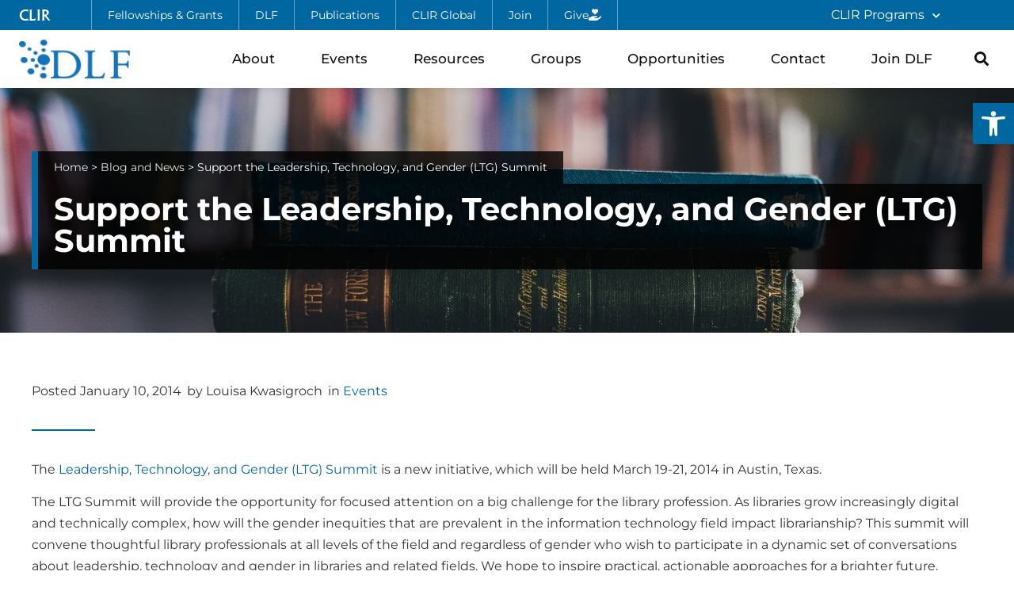

--- FILE ---
content_type: text/css
request_url: https://www.diglib.org/wp-content/uploads/sites/3/elementor/css/post-21948.css?ver=1763904061
body_size: 2485
content:
.elementor-21948 .elementor-element.elementor-element-24a66c70 > .elementor-container > .elementor-column > .elementor-widget-wrap{align-content:center;align-items:center;}.elementor-21948 .elementor-element.elementor-element-24a66c70.ob-is-breaking-bad > .elementor-container{justify-content:flex-start !important;flex-direction:row;}.elementor-21948 .elementor-element.elementor-element-24a66c70.ob-is-breaking-bad.ob-bb-inner > .elementor-container{justify-content:flex-start !important;flex-direction:row;}.elementor-21948 .elementor-element.elementor-element-24a66c70.ob-is-breaking-bad.ob-is-glider > .elementor-container.swiper-vertical{flex-direction:column;}.elementor-21948 .elementor-element.elementor-element-24a66c70.ob-is-breaking-bad.ob-is-glider.ob-bb-inner > .elementor-container.swiper-vertical{flex-direction:column;}.elementor-21948 .elementor-element.elementor-element-24a66c70.ob-is-breaking-bad.ob-bb-inner{width:100%;flex:unset;align-self:inherit;}.elementor-21948 .elementor-element.elementor-element-24a66c70:not(.elementor-motion-effects-element-type-background), .elementor-21948 .elementor-element.elementor-element-24a66c70 > .elementor-motion-effects-container > .elementor-motion-effects-layer{background-color:var( --e-global-color-accent );}.elementor-21948 .elementor-element.elementor-element-24a66c70{transition:background 0.3s, border 0.3s, border-radius 0.3s, box-shadow 0.3s;padding:0px 24px 0px 24px;z-index:21;}.elementor-21948 .elementor-element.elementor-element-24a66c70 > .elementor-background-overlay{transition:background 0.3s, border-radius 0.3s, opacity 0.3s;}.elementor-21948 .elementor-element.elementor-element-11782d42.elementor-column{align-self:inherit;cursor:default;}.elementor-21948 .elementor-element.elementor-element-11782d42 > .elementor-element-populated{padding:0px 0px 0px 0px;}.elementor-21948 .elementor-element.elementor-element-c805e99 .elementor-button{font-family:"A028", Sans-serif;font-size:1.1rem;font-weight:400;text-decoration:none;letter-spacing:0px;background-color:#02010100;padding:0px 0px 0px 0px;}.elementor-21948 .elementor-element.elementor-element-c805e99 > .elementor-widget-container{margin:0px 52px -2px 0px;}.elementor-21948 .elementor-element.elementor-element-c805e99{width:auto;max-width:auto;align-self:center;}.elementor-21948 .elementor-element.elementor-element-47c179d3 .elementor-button{font-size:0.9rem;font-weight:400;letter-spacing:0px;background-color:#02010100;border-style:solid;border-width:0px 1px 0px 1px;border-color:#FFFFFF69;padding:12px 20px 12px 20px;}.elementor-21948 .elementor-element.elementor-element-47c179d3 .elementor-button:hover, .elementor-21948 .elementor-element.elementor-element-47c179d3 .elementor-button:focus{background-color:#0000000F;}.elementor-21948 .elementor-element.elementor-element-47c179d3{width:auto;max-width:auto;align-self:center;}.elementor-21948 .elementor-element.elementor-element-226d0815 .elementor-button{font-size:0.9rem;font-weight:400;letter-spacing:0px;background-color:#02010100;border-style:solid;border-width:0px 1px 0px 0px;border-color:#FFFFFF69;padding:12px 20px 12px 20px;}.elementor-21948 .elementor-element.elementor-element-226d0815 .elementor-button:hover, .elementor-21948 .elementor-element.elementor-element-226d0815 .elementor-button:focus{background-color:#0000000F;}.elementor-21948 .elementor-element.elementor-element-226d0815{width:auto;max-width:auto;align-self:center;}.elementor-21948 .elementor-element.elementor-element-2d154dd3 .elementor-button{font-size:0.9rem;font-weight:400;letter-spacing:0px;background-color:#02010100;border-style:solid;border-width:0px 1px 0px 0px;border-color:#FFFFFF69;padding:12px 20px 12px 20px;}.elementor-21948 .elementor-element.elementor-element-2d154dd3 .elementor-button:hover, .elementor-21948 .elementor-element.elementor-element-2d154dd3 .elementor-button:focus{background-color:#0000000F;}.elementor-21948 .elementor-element.elementor-element-2d154dd3{width:auto;max-width:auto;align-self:center;}.elementor-21948 .elementor-element.elementor-element-cf21c60 .elementor-button{font-size:0.9rem;font-weight:400;letter-spacing:0px;background-color:#02010100;border-style:solid;border-width:0px 1px 0px 0px;border-color:#FFFFFF69;padding:12px 20px 12px 20px;}.elementor-21948 .elementor-element.elementor-element-cf21c60 .elementor-button:hover, .elementor-21948 .elementor-element.elementor-element-cf21c60 .elementor-button:focus{background-color:#0000000F;}.elementor-21948 .elementor-element.elementor-element-cf21c60{width:auto;max-width:auto;align-self:center;}.elementor-21948 .elementor-element.elementor-element-19505b2e .elementor-button{font-size:0.9rem;font-weight:400;letter-spacing:0px;background-color:#02010100;border-style:solid;border-width:0px 1px 0px 0px;border-color:#FFFFFF69;padding:12px 20px 12px 20px;}.elementor-21948 .elementor-element.elementor-element-19505b2e .elementor-button:hover, .elementor-21948 .elementor-element.elementor-element-19505b2e .elementor-button:focus{background-color:#0000000F;}.elementor-21948 .elementor-element.elementor-element-19505b2e{width:auto;max-width:auto;align-self:center;}.elementor-21948 .elementor-element.elementor-element-517252c8 .elementor-button-content-wrapper{flex-direction:row-reverse;}.elementor-21948 .elementor-element.elementor-element-517252c8 .elementor-button .elementor-button-content-wrapper{gap:8px;}.elementor-21948 .elementor-element.elementor-element-517252c8 .elementor-button{font-size:0.9rem;font-weight:400;letter-spacing:0px;background-color:#02010100;border-style:solid;border-width:0px 1px 0px 0px;border-color:#FFFFFF69;padding:12px 20px 12px 20px;}.elementor-21948 .elementor-element.elementor-element-517252c8 .elementor-button:hover, .elementor-21948 .elementor-element.elementor-element-517252c8 .elementor-button:focus{background-color:#0000000F;}.elementor-21948 .elementor-element.elementor-element-517252c8{width:auto;max-width:auto;align-self:center;}.elementor-bc-flex-widget .elementor-21948 .elementor-element.elementor-element-1e10d812.elementor-column .elementor-widget-wrap{align-items:center;}.elementor-21948 .elementor-element.elementor-element-1e10d812.elementor-column.elementor-element[data-element_type="column"] > .elementor-widget-wrap.elementor-element-populated{align-content:center;align-items:center;}.elementor-21948 .elementor-element.elementor-element-1e10d812.elementor-column > .elementor-widget-wrap{justify-content:flex-end;}.elementor-21948 .elementor-element.elementor-element-1e10d812.elementor-column{align-self:inherit;cursor:default;}.elementor-21948 .elementor-element.elementor-element-1e10d812 > .elementor-element-populated{padding:0px 48px 0px 0px;}.elementor-21948 .elementor-element.elementor-element-4655544d .elementor-nav-menu .elementor-item{font-size:1rem;text-decoration:none;}.elementor-21948 .elementor-element.elementor-element-4655544d .elementor-nav-menu--main .elementor-item{color:var( --e-global-color-848ac7d );fill:var( --e-global-color-848ac7d );padding-top:8px;padding-bottom:8px;}.elementor-21948 .elementor-element.elementor-element-4655544d .elementor-nav-menu--dropdown a, .elementor-21948 .elementor-element.elementor-element-4655544d .elementor-menu-toggle{color:var( --e-global-color-primary );fill:var( --e-global-color-primary );}.elementor-21948 .elementor-element.elementor-element-4655544d .elementor-nav-menu--dropdown{background-color:#FFFFFF;border-style:solid;border-width:1px 1px 1px 1px;border-color:#EAEAEA;border-radius:0px 0px 0px 0px;}.elementor-21948 .elementor-element.elementor-element-4655544d .elementor-nav-menu--dropdown a:hover,
					.elementor-21948 .elementor-element.elementor-element-4655544d .elementor-nav-menu--dropdown a:focus,
					.elementor-21948 .elementor-element.elementor-element-4655544d .elementor-nav-menu--dropdown a.elementor-item-active,
					.elementor-21948 .elementor-element.elementor-element-4655544d .elementor-nav-menu--dropdown a.highlighted,
					.elementor-21948 .elementor-element.elementor-element-4655544d .elementor-menu-toggle:hover,
					.elementor-21948 .elementor-element.elementor-element-4655544d .elementor-menu-toggle:focus{color:var( --e-global-color-accent );}.elementor-21948 .elementor-element.elementor-element-4655544d .elementor-nav-menu--dropdown a:hover,
					.elementor-21948 .elementor-element.elementor-element-4655544d .elementor-nav-menu--dropdown a:focus,
					.elementor-21948 .elementor-element.elementor-element-4655544d .elementor-nav-menu--dropdown a.elementor-item-active,
					.elementor-21948 .elementor-element.elementor-element-4655544d .elementor-nav-menu--dropdown a.highlighted{background-color:#F7F7F7;}.elementor-21948 .elementor-element.elementor-element-4655544d .elementor-nav-menu--dropdown .elementor-item, .elementor-21948 .elementor-element.elementor-element-4655544d .elementor-nav-menu--dropdown  .elementor-sub-item{font-size:1rem;text-decoration:none;}.elementor-21948 .elementor-element.elementor-element-4655544d .elementor-nav-menu--dropdown li:first-child a{border-top-left-radius:0px;border-top-right-radius:0px;}.elementor-21948 .elementor-element.elementor-element-4655544d .elementor-nav-menu--dropdown li:last-child a{border-bottom-right-radius:0px;border-bottom-left-radius:0px;}.elementor-21948 .elementor-element.elementor-element-4655544d .elementor-nav-menu--dropdown a{padding-left:20px;padding-right:20px;padding-top:12px;padding-bottom:12px;}.elementor-21948 .elementor-element.elementor-element-4655544d .elementor-nav-menu--dropdown li:not(:last-child){border-style:solid;border-color:#EAEAEA;border-bottom-width:1px;}.elementor-21948 .elementor-element.elementor-element-4655544d > .elementor-widget-container{margin:0px 0px 0px 0px;padding:0px 0px 0px 0px;}.elementor-21948 .elementor-element.elementor-element-4655544d{width:auto;max-width:auto;z-index:3;}.elementor-21948 .elementor-element.elementor-element-1f3dcdf7.ob-is-breaking-bad > .elementor-container{justify-content:flex-start !important;flex-direction:row;}.elementor-21948 .elementor-element.elementor-element-1f3dcdf7.ob-is-breaking-bad.ob-bb-inner > .elementor-container{justify-content:flex-start !important;flex-direction:row;}.elementor-21948 .elementor-element.elementor-element-1f3dcdf7.ob-is-breaking-bad.ob-is-glider > .elementor-container.swiper-vertical{flex-direction:column;}.elementor-21948 .elementor-element.elementor-element-1f3dcdf7.ob-is-breaking-bad.ob-is-glider.ob-bb-inner > .elementor-container.swiper-vertical{flex-direction:column;}.elementor-21948 .elementor-element.elementor-element-1f3dcdf7.ob-is-breaking-bad.ob-bb-inner{width:100%;flex:unset;align-self:inherit;}.elementor-21948 .elementor-element.elementor-element-1f3dcdf7:not(.elementor-motion-effects-element-type-background), .elementor-21948 .elementor-element.elementor-element-1f3dcdf7 > .elementor-motion-effects-container > .elementor-motion-effects-layer{background-color:var( --e-global-color-848ac7d );}.elementor-21948 .elementor-element.elementor-element-1f3dcdf7{box-shadow:0px 10px 10px -7px rgba(0, 0, 0, 0.08);transition:background 0.3s, border 0.3s, border-radius 0.3s, box-shadow 0.3s;padding:12px 24px 12px 24px;z-index:20;}.elementor-21948 .elementor-element.elementor-element-1f3dcdf7 > .elementor-background-overlay{transition:background 0.3s, border-radius 0.3s, opacity 0.3s;}.elementor-21948 .elementor-element.elementor-element-77383491.elementor-column{align-self:inherit;cursor:default;}.elementor-21948 .elementor-element.elementor-element-7483a4cc{text-align:start;}.elementor-21948 .elementor-element.elementor-element-7483a4cc img{width:140px;}.elementor-bc-flex-widget .elementor-21948 .elementor-element.elementor-element-7d3b5260.elementor-column .elementor-widget-wrap{align-items:center;}.elementor-21948 .elementor-element.elementor-element-7d3b5260.elementor-column.elementor-element[data-element_type="column"] > .elementor-widget-wrap.elementor-element-populated{align-content:center;align-items:center;}.elementor-21948 .elementor-element.elementor-element-7d3b5260.elementor-column > .elementor-widget-wrap{justify-content:flex-end;}.elementor-21948 .elementor-element.elementor-element-7d3b5260.elementor-column{align-self:inherit;cursor:default;}.elementor-21948 .elementor-element.elementor-element-7d3b5260 > .elementor-element-populated{color:#757575;}.elementor-21948 .elementor-element.elementor-element-730aaa25 .elementor-search-form{text-align:center;}.elementor-21948 .elementor-element.elementor-element-730aaa25 .elementor-search-form__toggle{--e-search-form-toggle-size:33px;--e-search-form-toggle-color:var( --e-global-color-primary );--e-search-form-toggle-background-color:#FFFFFF00;}.elementor-21948 .elementor-element.elementor-element-730aaa25.elementor-search-form--skin-full_screen .elementor-search-form__container{background-color:#FFFFFFE8;}.elementor-21948 .elementor-element.elementor-element-730aaa25 .elementor-search-form__input,
					.elementor-21948 .elementor-element.elementor-element-730aaa25 .elementor-search-form__icon,
					.elementor-21948 .elementor-element.elementor-element-730aaa25 .elementor-lightbox .dialog-lightbox-close-button,
					.elementor-21948 .elementor-element.elementor-element-730aaa25 .elementor-lightbox .dialog-lightbox-close-button:hover,
					.elementor-21948 .elementor-element.elementor-element-730aaa25.elementor-search-form--skin-full_screen input[type="search"].elementor-search-form__input{color:var( --e-global-color-primary );fill:var( --e-global-color-primary );}.elementor-21948 .elementor-element.elementor-element-730aaa25:not(.elementor-search-form--skin-full_screen) .elementor-search-form__container{border-color:var( --e-global-color-primary );border-width:0px 0px 02px 0px;border-radius:0px;}.elementor-21948 .elementor-element.elementor-element-730aaa25.elementor-search-form--skin-full_screen input[type="search"].elementor-search-form__input{border-color:var( --e-global-color-primary );border-width:0px 0px 02px 0px;border-radius:0px;}.elementor-21948 .elementor-element.elementor-element-730aaa25 > .elementor-widget-container{padding:0px 0px 0px 0px;}.elementor-21948 .elementor-element.elementor-element-730aaa25{width:auto;max-width:auto;align-self:center;}.elementor-21948 .elementor-element.elementor-element-15d0ef3c .elementor-menu-toggle{margin-left:auto;background-color:#02010100;}.elementor-21948 .elementor-element.elementor-element-15d0ef3c .elementor-nav-menu .elementor-item{font-size:1.09rem;font-weight:500;text-decoration:none;}.elementor-21948 .elementor-element.elementor-element-15d0ef3c .elementor-nav-menu--main .elementor-item{color:var( --e-global-color-primary );fill:var( --e-global-color-primary );padding-left:12px;padding-right:12px;}.elementor-21948 .elementor-element.elementor-element-15d0ef3c .elementor-nav-menu--main:not(.e--pointer-framed) .elementor-item:before,
					.elementor-21948 .elementor-element.elementor-element-15d0ef3c .elementor-nav-menu--main:not(.e--pointer-framed) .elementor-item:after{background-color:var( --e-global-color-accent );}.elementor-21948 .elementor-element.elementor-element-15d0ef3c .e--pointer-framed .elementor-item:before,
					.elementor-21948 .elementor-element.elementor-element-15d0ef3c .e--pointer-framed .elementor-item:after{border-color:var( --e-global-color-accent );}.elementor-21948 .elementor-element.elementor-element-15d0ef3c .elementor-nav-menu--main:not(.e--pointer-framed) .elementor-item.elementor-item-active:before,
					.elementor-21948 .elementor-element.elementor-element-15d0ef3c .elementor-nav-menu--main:not(.e--pointer-framed) .elementor-item.elementor-item-active:after{background-color:var( --e-global-color-accent );}.elementor-21948 .elementor-element.elementor-element-15d0ef3c .e--pointer-framed .elementor-item.elementor-item-active:before,
					.elementor-21948 .elementor-element.elementor-element-15d0ef3c .e--pointer-framed .elementor-item.elementor-item-active:after{border-color:var( --e-global-color-accent );}.elementor-21948 .elementor-element.elementor-element-15d0ef3c .e--pointer-framed .elementor-item:before{border-width:2px;}.elementor-21948 .elementor-element.elementor-element-15d0ef3c .e--pointer-framed.e--animation-draw .elementor-item:before{border-width:0 0 2px 2px;}.elementor-21948 .elementor-element.elementor-element-15d0ef3c .e--pointer-framed.e--animation-draw .elementor-item:after{border-width:2px 2px 0 0;}.elementor-21948 .elementor-element.elementor-element-15d0ef3c .e--pointer-framed.e--animation-corners .elementor-item:before{border-width:2px 0 0 2px;}.elementor-21948 .elementor-element.elementor-element-15d0ef3c .e--pointer-framed.e--animation-corners .elementor-item:after{border-width:0 2px 2px 0;}.elementor-21948 .elementor-element.elementor-element-15d0ef3c .e--pointer-underline .elementor-item:after,
					 .elementor-21948 .elementor-element.elementor-element-15d0ef3c .e--pointer-overline .elementor-item:before,
					 .elementor-21948 .elementor-element.elementor-element-15d0ef3c .e--pointer-double-line .elementor-item:before,
					 .elementor-21948 .elementor-element.elementor-element-15d0ef3c .e--pointer-double-line .elementor-item:after{height:2px;}.elementor-21948 .elementor-element.elementor-element-15d0ef3c{--e-nav-menu-horizontal-menu-item-margin:calc( 24px / 2 );width:auto;max-width:auto;}.elementor-21948 .elementor-element.elementor-element-15d0ef3c .elementor-nav-menu--main:not(.elementor-nav-menu--layout-horizontal) .elementor-nav-menu > li:not(:last-child){margin-bottom:24px;}.elementor-21948 .elementor-element.elementor-element-15d0ef3c .elementor-nav-menu--dropdown a, .elementor-21948 .elementor-element.elementor-element-15d0ef3c .elementor-menu-toggle{color:var( --e-global-color-primary );fill:var( --e-global-color-primary );}.elementor-21948 .elementor-element.elementor-element-15d0ef3c .elementor-nav-menu--dropdown a:hover,
					.elementor-21948 .elementor-element.elementor-element-15d0ef3c .elementor-nav-menu--dropdown a:focus,
					.elementor-21948 .elementor-element.elementor-element-15d0ef3c .elementor-nav-menu--dropdown a.elementor-item-active,
					.elementor-21948 .elementor-element.elementor-element-15d0ef3c .elementor-nav-menu--dropdown a.highlighted,
					.elementor-21948 .elementor-element.elementor-element-15d0ef3c .elementor-menu-toggle:hover,
					.elementor-21948 .elementor-element.elementor-element-15d0ef3c .elementor-menu-toggle:focus{color:var( --e-global-color-89e2868 );}.elementor-21948 .elementor-element.elementor-element-15d0ef3c .elementor-nav-menu--dropdown a:hover,
					.elementor-21948 .elementor-element.elementor-element-15d0ef3c .elementor-nav-menu--dropdown a:focus,
					.elementor-21948 .elementor-element.elementor-element-15d0ef3c .elementor-nav-menu--dropdown a.elementor-item-active,
					.elementor-21948 .elementor-element.elementor-element-15d0ef3c .elementor-nav-menu--dropdown a.highlighted{background-color:var( --e-global-color-935ae86 );}.elementor-21948 .elementor-element.elementor-element-15d0ef3c .elementor-nav-menu--dropdown .elementor-item, .elementor-21948 .elementor-element.elementor-element-15d0ef3c .elementor-nav-menu--dropdown  .elementor-sub-item{font-size:1rem;text-decoration:none;}.elementor-21948 .elementor-element.elementor-element-15d0ef3c .elementor-nav-menu--dropdown{border-style:solid;border-width:1px 1px 1px 1px;border-color:#EAEAEA;}.elementor-21948 .elementor-element.elementor-element-15d0ef3c .elementor-nav-menu--dropdown li:not(:last-child){border-style:solid;border-color:#EAEAEA;border-bottom-width:1px;}.elementor-21948 .elementor-element.elementor-element-15d0ef3c div.elementor-menu-toggle{color:var( --e-global-color-primary );}.elementor-21948 .elementor-element.elementor-element-15d0ef3c div.elementor-menu-toggle svg{fill:var( --e-global-color-primary );}.elementor-21948 .elementor-element.elementor-element-5f530704 .elementor-search-form{text-align:center;}.elementor-21948 .elementor-element.elementor-element-5f530704 .elementor-search-form__toggle{--e-search-form-toggle-size:33px;--e-search-form-toggle-color:var( --e-global-color-primary );--e-search-form-toggle-background-color:#FFFFFF00;--e-search-form-toggle-border-width:0px;}.elementor-21948 .elementor-element.elementor-element-5f530704.elementor-search-form--skin-full_screen .elementor-search-form__container{background-color:#FFFFFFE3;}.elementor-21948 .elementor-element.elementor-element-5f530704 .elementor-search-form__input,
					.elementor-21948 .elementor-element.elementor-element-5f530704 .elementor-search-form__icon,
					.elementor-21948 .elementor-element.elementor-element-5f530704 .elementor-lightbox .dialog-lightbox-close-button,
					.elementor-21948 .elementor-element.elementor-element-5f530704 .elementor-lightbox .dialog-lightbox-close-button:hover,
					.elementor-21948 .elementor-element.elementor-element-5f530704.elementor-search-form--skin-full_screen input[type="search"].elementor-search-form__input{color:var( --e-global-color-primary );fill:var( --e-global-color-primary );}.elementor-21948 .elementor-element.elementor-element-5f530704:not(.elementor-search-form--skin-full_screen) .elementor-search-form__container{border-color:var( --e-global-color-primary );border-width:0px 0px 02px 0px;border-radius:0px;}.elementor-21948 .elementor-element.elementor-element-5f530704.elementor-search-form--skin-full_screen input[type="search"].elementor-search-form__input{border-color:var( --e-global-color-primary );border-width:0px 0px 02px 0px;border-radius:0px;}.elementor-21948 .elementor-element.elementor-element-5f530704 > .elementor-widget-container{margin:0px 0px 0px 24px;padding:0px 0px 0px 0px;}.elementor-21948 .elementor-element.elementor-element-5f530704{width:auto;max-width:auto;align-self:center;}.elementor-21948 .elementor-element.elementor-element-de0059b.ob-is-breaking-bad > .elementor-container{justify-content:flex-start !important;flex-direction:row;}.elementor-21948 .elementor-element.elementor-element-de0059b.ob-is-breaking-bad.ob-bb-inner > .elementor-container{justify-content:flex-start !important;flex-direction:row;}.elementor-21948 .elementor-element.elementor-element-de0059b.ob-is-breaking-bad.ob-is-glider > .elementor-container.swiper-vertical{flex-direction:column;}.elementor-21948 .elementor-element.elementor-element-de0059b.ob-is-breaking-bad.ob-is-glider.ob-bb-inner > .elementor-container.swiper-vertical{flex-direction:column;}.elementor-21948 .elementor-element.elementor-element-de0059b.ob-is-breaking-bad.ob-bb-inner{width:100%;flex:unset;align-self:inherit;}.elementor-21948 .elementor-element.elementor-element-e4edb81.elementor-column{align-self:inherit;cursor:default;}.elementor-21948 .elementor-element.elementor-element-afe9183 .elementor-menu-toggle{margin:0 auto;}.elementor-theme-builder-content-area{height:400px;}.elementor-location-header:before, .elementor-location-footer:before{content:"";display:table;clear:both;}@media(max-width:1024px){.elementor-21948 .elementor-element.elementor-element-c805e99 > .elementor-widget-container{margin:0px 20px 0px 0px;}.elementor-21948 .elementor-element.elementor-element-47c179d3 .elementor-button{padding:12px 16px 12px 16px;}.elementor-21948 .elementor-element.elementor-element-226d0815 .elementor-button{padding:12px 16px 12px 16px;}.elementor-21948 .elementor-element.elementor-element-2d154dd3 .elementor-button{padding:12px 16px 12px 16px;}.elementor-21948 .elementor-element.elementor-element-cf21c60 .elementor-button{padding:12px 16px 12px 16px;}.elementor-21948 .elementor-element.elementor-element-19505b2e .elementor-button{padding:12px 16px 12px 16px;}.elementor-21948 .elementor-element.elementor-element-517252c8 .elementor-button{padding:12px 16px 12px 16px;}.elementor-bc-flex-widget .elementor-21948 .elementor-element.elementor-element-7d3b5260.elementor-column .elementor-widget-wrap{align-items:center;}.elementor-21948 .elementor-element.elementor-element-7d3b5260.elementor-column.elementor-element[data-element_type="column"] > .elementor-widget-wrap.elementor-element-populated{align-content:center;align-items:center;}.elementor-21948 .elementor-element.elementor-element-7d3b5260.elementor-column > .elementor-widget-wrap{justify-content:flex-end;}.elementor-21948 .elementor-element.elementor-element-730aaa25 input[type="search"].elementor-search-form__input{font-size:1.5rem;}.elementor-21948 .elementor-element.elementor-element-730aaa25 > .elementor-widget-container{margin:0px 20px 0px 0px;}.elementor-21948 .elementor-element.elementor-element-15d0ef3c .elementor-nav-menu--dropdown .elementor-item, .elementor-21948 .elementor-element.elementor-element-15d0ef3c .elementor-nav-menu--dropdown  .elementor-sub-item{font-size:16px;}.elementor-21948 .elementor-element.elementor-element-15d0ef3c .elementor-nav-menu--dropdown{border-width:01px 01px 01px 01px;}.elementor-21948 .elementor-element.elementor-element-15d0ef3c .elementor-nav-menu--dropdown a{padding-left:24px;padding-right:24px;padding-top:15px;padding-bottom:15px;}.elementor-21948 .elementor-element.elementor-element-15d0ef3c .elementor-nav-menu--main > .elementor-nav-menu > li > .elementor-nav-menu--dropdown, .elementor-21948 .elementor-element.elementor-element-15d0ef3c .elementor-nav-menu__container.elementor-nav-menu--dropdown{margin-top:31px !important;}.elementor-21948 .elementor-element.elementor-element-15d0ef3c > .elementor-widget-container{margin:0px 0px 0px 0px;}.elementor-21948 .elementor-element.elementor-element-15d0ef3c{width:auto;max-width:auto;}.elementor-21948 .elementor-element.elementor-element-5f530704 > .elementor-widget-container{margin:-40px 0px -40px -60px;}}@media(min-width:768px){.elementor-21948 .elementor-element.elementor-element-11782d42{width:81.036%;}.elementor-21948 .elementor-element.elementor-element-1e10d812{width:18.884%;}.elementor-21948 .elementor-element.elementor-element-77383491{width:12%;}.elementor-21948 .elementor-element.elementor-element-7d3b5260{width:88%;}}@media(max-width:1024px) and (min-width:768px){.elementor-21948 .elementor-element.elementor-element-11782d42{width:100%;}.elementor-21948 .elementor-element.elementor-element-77383491{width:50%;}.elementor-21948 .elementor-element.elementor-element-7d3b5260{width:50%;}}@media(max-width:767px){.elementor-21948 .elementor-element.elementor-element-11782d42{width:100%;}.elementor-21948 .elementor-element.elementor-element-226d0815 .elementor-button{border-width:0px 1px 0px 1px;}.elementor-21948 .elementor-element.elementor-element-1e10d812{width:30%;}.elementor-21948 .elementor-element.elementor-element-1f3dcdf7{padding:12px 18px 12px 24px;}.elementor-21948 .elementor-element.elementor-element-77383491{width:60%;}.elementor-21948 .elementor-element.elementor-element-7483a4cc img{width:112px;}.elementor-21948 .elementor-element.elementor-element-7d3b5260{width:40%;}.elementor-21948 .elementor-element.elementor-element-730aaa25 > .elementor-widget-container{margin:0px 12px 0px 0px;}.elementor-21948 .elementor-element.elementor-element-15d0ef3c .elementor-nav-menu--main > .elementor-nav-menu > li > .elementor-nav-menu--dropdown, .elementor-21948 .elementor-element.elementor-element-15d0ef3c .elementor-nav-menu__container.elementor-nav-menu--dropdown{margin-top:15px !important;}.elementor-21948 .elementor-element.elementor-element-15d0ef3c > .elementor-widget-container{margin:0px 0px 0px 0px;}}/* Start custom CSS for search-form, class: .elementor-element-730aaa25 */.elementor-21948 .elementor-element.elementor-element-730aaa25.elementor-search-form--skin-full_screen input[type="search"].elementor-search-form__input {
    margin-bottom: 80%;
}/* End custom CSS */
/* Start Custom Fonts CSS */@font-face {
	font-family: 'A028';
	font-style: normal;
	font-weight: normal;
	font-display: auto;
	src: url('https://cdn.rawgit.com/clirdlf/logo-fonts/master/clir-font/A028-Med.eot');
	src: url('https://cdn.rawgit.com/clirdlf/logo-fonts/master/clir-font/A028-Med.eot?#iefix') format('embedded-opentype'),
		url('https://cdn.rawgit.com/clirdlf/logo-fonts/master/clir-font/A028-Med.woff2') format('woff2'),
		url('https://cdn.rawgit.com/clirdlf/logo-fonts/master/clir-font/A028-Med.woff') format('woff'),
		url('https://cdn.rawgit.com/clirdlf/logo-fonts/master/clir-font/A028-Med.ttf') format('truetype'),
		url('https://cdn.rawgit.com/clirdlf/logo-fonts/master/clir-font/A028-Med.svg#A028') format('svg');
}
/* End Custom Fonts CSS */